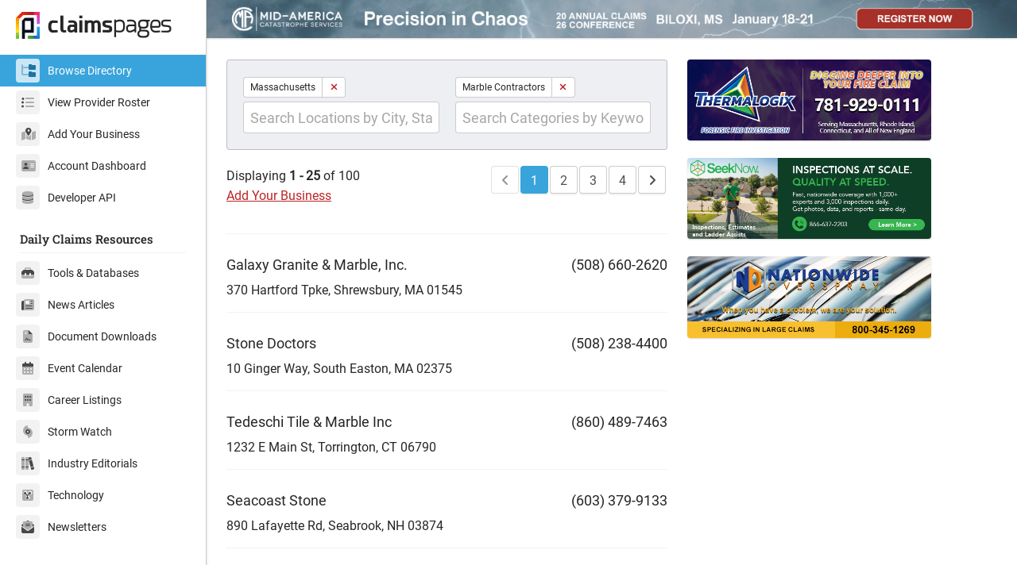

--- FILE ---
content_type: text/html
request_url: https://www.claimspages.com/providers/massachusetts/marble-contractors/
body_size: 7348
content:
<!DOCTYPE html>

<html lang="en" class="auto-scaling-disabled">

	<head>

		

		<title>Massachusetts Marble Contractors</title>

		<meta charset="utf-8" />
		<meta http-equiv="X-UA-Compatible" content="IE=edge,chrome=1" />
		<meta content="width=device-width, initial-scale=1.0, maximum-scale=1.0, user-scalable=0" name="viewport" />
		<meta name="viewport" content="width=device-width" />
		<meta name="referrer" content="origin-when-cross-origin">
		<meta name="msapplication-TileColor" content="#da532c">
		<meta name="msapplication-config" content="/assets/img/logo/browserconfig.xml">
		<meta name="theme-color" content="#ffffff">
		<meta name="description" content="" />
		

		<link href="/assets/css/v2.2.css" rel="stylesheet" type="text/css" />

		<link rel="apple-touch-icon" sizes="180x180" href="/assets/img/logo/apple-touch-icon.png">
		<link rel="icon" type="image/png" sizes="32x32" href="/assets/img/logo/favicon-32x32.png">
		<link rel="icon" type="image/png" sizes="16x16" href="/assets/img/logo/favicon-16x16.png">
		<link rel="manifest" href="/assets/img/logo/site.webmanifest">
		<link rel="mask-icon" href="/assets/img/logo/safari-pinned-tab.svg" color="#5bbad5">
		<link rel="shortcut icon" href="/assets/img/logo/favicon.ico">

		<script defer src="https://kit.fontawesome.com/718c45ecf8.js" crossorigin="anonymous"></script>

	</head>

	<body class="with-custom-webkit-scrollbars with-custom-css-scrollbars" data-dm-shortcut-enabled="true" data-sidebar-shortcut-enabled="true" data-set-preferred-mode-onload="true">

	    <div id="page-wrapper" class="page-wrapper with-sidebar" data-sidebar-type="overlayed-sm-and-down">

	    <div class="sticky-alerts"></div>

			<div class="sidebar-overlay" onclick="halfmoon.toggleSidebar()"></div>

<div class="sidebar shadow relative">
	
	<div class="sidebar-menu my-15">

		<a href="/" class="navbar-brand px-20 pb-20">
			<img src="/assets/img/logo/icon_color_whitebg_rgb.png" alt="Claims Pages" id="navbar-logo" class="float-left" width="30" height="34">
			<div class="px-10 pt-0">
				<span class="navbar-brand-bold">claims</span><span class="navbar-brand-light">pages</span>
			</div>
		</a>
		
		<a href="/providers/" class="sidebar-link px-20 py-5 sidebar-link-infinity sidebar-link-blue-active font-size-14"><span class="sidebar-icon"><i class="fad fa-folder-tree" aria-hidden="true"></i></span>Browse Directory</a>
		<a href="/roster/" class="sidebar-link px-20 py-5 sidebar-link-infinity sidebar-link-indigo font-size-14"><span class="sidebar-icon"><i class="fad fa-list-ul" aria-hidden="true"></i></span>View Provider Roster</a>
		<a href="/get-listed/" class="sidebar-link px-20 py-5 sidebar-link-infinity sidebar-link-teal font-size-14"><span class="sidebar-icon"><i class="fad fa-map-marked-alt" aria-hidden="true"></i></span>Add Your Business</a>
		<a href="/account/" class="sidebar-link px-20 py-5 sidebar-link-infinity sidebar-link-green font-size-14"><span class="sidebar-icon"><i class="fad fa-address-card" aria-hidden="true"></i></span>Account Dashboard</a>
		<a href="/api/" class="sidebar-link px-20 py-5 sidebar-link-infinity sidebar-link-yellow font-size-14 mb-20"><span class="sidebar-icon"><i class="fad fa-database" aria-hidden="true"></i></span>Developer API</a>

		<h5 class="sidebar-title">Daily Claims Resources</h5>
		<div class="sidebar-divider"></div>

		<a href="/tools/" class="sidebar-link px-20 py-5 sidebar-link-infinity sidebar-link-orange font-size-14"><span class="sidebar-icon"><i class="fad fa-toolbox" aria-hidden="true"></i></span>Tools & Databases</a>
		<a href="/news/" class="sidebar-link px-20 py-5 sidebar-link-infinity sidebar-link-red font-size-14"><span class="sidebar-icon"><i class="fad fa-newspaper" aria-hidden="true"></i></span>News Articles</a>
		<a href="/documents/" class="sidebar-link px-20 py-5 sidebar-link-infinity sidebar-link-pink font-size-14"><span class="sidebar-icon"><i class="fad fa-file-contract" aria-hidden="true"></i></span>Document Downloads</a>
		<a href="/events/" class="sidebar-link px-20 py-5 sidebar-link-infinity sidebar-link-purple font-size-14"><span class="sidebar-icon"><i class="fad fa-calendar-alt" aria-hidden="true"></i></span>Event Calendar</a>
		<a href="/careers/" class="sidebar-link px-20 py-5 sidebar-link-infinity sidebar-link-indigo font-size-14"><span class="sidebar-icon"><i class="fad fa-building" aria-hidden="true"></i></span>Career Listings</a>
		<a href="/stormwatch/" class="sidebar-link px-20 py-5 sidebar-link-infinity sidebar-link-blue font-size-14"><span class="sidebar-icon"><i class="fad fa-hurricane" aria-hidden="true"></i></span>Storm Watch</a>
		<a href="/editorials/" class="sidebar-link px-20 py-5 sidebar-link-infinity sidebar-link-teal font-size-14"><span class="sidebar-icon"><i class="fad fa-books" aria-hidden="true"></i></span>Industry Editorials</a>
		<a href="/technology/" class="sidebar-link px-20 py-5 sidebar-link-infinity sidebar-link-green font-size-14"><span class="sidebar-icon"><i class="fad fa-flux-capacitor" aria-hidden="true"></i></span>Technology</a>
		<a href="/newsletters/" class="sidebar-link px-20 py-5 sidebar-link-infinity sidebar-link-yellow font-size-14"><span class="sidebar-icon"><i class="fad fa-envelope-open-text" aria-hidden="true"></i></span>Newsletters</a>

	</div>

</div>


			<div class="content-wrapper">

				<div class="container-fluid">

					<div class="d-md-none px-15 py-10 p-md-0 shadow" style="display: flex; align-items: center; justify-content: space-between;">

	<a href="/" class="pb-0 mb-0" style="display: flex; align-items: center;">
		<img src="/assets/img/logo/icon_color_whitebg_rgb.png" alt="Claims Pages" class="pb-0 mb-0" style="width: 2.7rem !important; display: block; vertical-align: middle;">
	</a>

	<div class="pb-0 mb-0" style="font-size: 2.5rem; line-height: 2.5rem;">
		<span class="navbar-brand-bold">claims</span><span class="navbar-brand-light">pages</span>
	</div>

	<a class="btn btn-action" onclick="halfmoon.toggleSidebar()">
		<i class="far fa-bars" aria-hidden="true"></i>
	</a>

</div>

	<div class="text-center" style="margin-bottom: -5px !important;">
		<a href="https://midamconference.com/" target="_blank" rel="nofollow noreferrer" title="Mid-America Catastrophe Services" style="display: inline-block;">
			<picture>
				<source media="(min-width:993px)" srcset="https://cpcdn.imgix.net/img/assets/source/67183f9d7056cd8882f87a081f53ded442a1f1c23119fc2dfd0e3bf19c9bfeca.jpg?fm=webp&auto=format" />
				<img src="https://cpcdn.imgix.net/img/assets/source/9390835576d4fa15219b66af4a7c913674d416e89cff2a5ebb19cf80fa9d0bfa.jpg?fm=webp&auto=format" class="img-fluid shadow-sm" alt="Mid-America Catastrophe Services" style="display: block; vertical-align: top;" />
			</picture>
		</a>
	</div>


					<div class="row row-eq-spacing">

						<div class="col-12 col-xl-7">

							<div class="row">

								<div class="col-12">

									<div class="card p-20 m-0 mb-20 bg-light bg-very-dark-dm">
	<div class="form-row row-eq-spacing-sm mb-0">
		<div class="col-sm">
			
				<span class="badge-group mb-5" role="group">
					<span class="badge">Massachusetts</span>
					<a href="/providers/marble-contractors/" class="badge"><i class="fa fa-close text-danger"></i></a>
				</span>
			
			<div class="dropdown w-full">
				<input id="ProvidersLocation" class="form-control form-control-lg" type="text" data-toggle="dropdown" oninput="getLocations(this.value)" placeholder="Search Locations by City, State, or Zip" aria-haspopup="true" aria-expanded="false">
				<div id="LocationSuggestions" class="dropdown-menu w-full" aria-labelledby="ProvidersLocation"></div>
			</div>
		</div>
		<div class="col-sm">
			
				<span class="badge-group mb-5" role="group">
					<span class="badge">Marble Contractors</span>
					<a href="/providers/massachusetts/" class="badge bg-white"><i class="fa fa-close text-danger"></i></a>
				</span>
			
			<div class="dropdown w-full">
				<input id="ProvidersCategory" class="form-control form-control-lg" type="text" data-toggle="dropdown" oninput="getCategories(this.value)" placeholder="Search Categories by Keyword" aria-haspopup="true" aria-expanded="false">
				<div id="CategorySuggestions" class="dropdown-menu w-full" aria-labelledby="ProvidersCategory"></div>
			</div>
		</div>
	</div>
</div>


									<div class="row">
										<div class="col-xl-6">
											<div>Displaying <b>1 - 25</b> of 100</div>
											<div class="pb-20"><a href="/get-listed/" class="hyperlink-underline text-danger">Add Your Business</a></div>
										</div>
										<div class="col-xl-6 text-xl-right">
											<nav aria-label="Page navigation example"><ul class="pagination mb-0 mt-0"><li class="page-item  disabled "><a href="/providers/massachusetts/marble-contractors/" class="page-link"><i class="fa fa-angle-left" aria-hidden="true"></i><span class="sr-only">Previous</span></a></li><li class="page-item active"><span class="page-link">1</span></li><li class="page-item"><a href="/providers/massachusetts/marble-contractors/2/" class="page-link">2</a></li><li class="page-item"><a href="/providers/massachusetts/marble-contractors/3/" class="page-link">3</a></li><li class="page-item"><a href="/providers/massachusetts/marble-contractors/4/" class="page-link">4</a></li><li class="page-item "><a href="/providers/massachusetts/marble-contractors/2/" class="page-link"><i class="fa fa-angle-right" aria-hidden="true"></i><span class="sr-only">Next</span></a></li></ul></nav>
										</div>
									</div>

									<hr class="mt-15 mb-15">

								</div>

							</div>
<div class="row card-text"><div class="col-xl-9"><a href="/providers/galaxy-granite-and-marble-inc-5086602620/"><h6 class="mb-5 font-size-18">Galaxy Granite & Marble, Inc.</h6></a><div>370 Hartford Tpke, Shrewsbury, MA 01545</div></div><div class="col-xl-3 text-xl-right"><h6 class="font-size-18">(508) 660-2620</h6></div></div><hr class="mt-15 mb-15"><div class="row card-text"><div class="col-xl-9"><a href="/providers/stone-doctors-5082384400/"><h6 class="mb-5 font-size-18">Stone Doctors</h6></a><div>10 Ginger Way, South Easton, MA 02375</div></div><div class="col-xl-3 text-xl-right"><h6 class="font-size-18">(508) 238-4400</h6></div></div><hr class="mt-15 mb-15"><div class="row card-text"><div class="col-xl-9"><a href="/providers/tedeschi-tile-and-marble-inc-8604897463/"><h6 class="mb-5 font-size-18">Tedeschi Tile & Marble Inc</h6></a><div>1232 E Main St, Torrington, CT 06790</div></div><div class="col-xl-3 text-xl-right"><h6 class="font-size-18">(860) 489-7463</h6></div></div><hr class="mt-15 mb-15"><div class="row card-text"><div class="col-xl-9"><a href="/providers/seacoast-stone-6033799133/"><h6 class="mb-5 font-size-18">Seacoast Stone</h6></a><div>890 Lafayette Rd, Seabrook, NH 03874</div></div><div class="col-xl-3 text-xl-right"><h6 class="font-size-18">(603) 379-9133</h6></div></div><hr class="mt-15 mb-15"><div class="row card-text"><div class="col-xl-9"><a href="/providers/carpet-one-arrow-floor-9782476060/"><h6 class="mb-5 font-size-18">Carpet One Arrow Floor</h6></a><div>207 N Main St, Andover, MA 01810</div></div><div class="col-xl-3 text-xl-right"><h6 class="font-size-18">(978) 247-6060</h6></div></div><hr class="mt-15 mb-15"><div class="row card-text"><div class="col-xl-9"><a href="/providers/imperial-granite-countertops-inc-5084615510/"><h6 class="mb-5 font-size-18">Imperial Granite Countertops, Inc.</h6></a><div>93 Schofield Ave, Dudley, MA 01571</div></div><div class="col-xl-3 text-xl-right"><h6 class="font-size-18">(508) 461-5510</h6></div></div><hr class="mt-15 mb-15"><div class="row card-text"><div class="col-xl-9"><a href="/providers/boston-bluestone-corporation-7812977707/"><h6 class="mb-5 font-size-18">Boston Bluestone Corporation</h6></a><div>199 Turnpike St, Stoughton, MA 02072</div></div><div class="col-xl-3 text-xl-right"><h6 class="font-size-18">(781) 297-7707</h6></div></div><hr class="mt-15 mb-15"><div class="row card-text"><div class="col-xl-9"><a href="/providers/pm-tile-and-grout-care-5082793441/"><h6 class="mb-5 font-size-18">PM Tile & Grout Care</h6></a><div>110 Dundee Dr, Bridgewater, MA 02324</div></div><div class="col-xl-3 text-xl-right"><h6 class="font-size-18">(508) 279-3441</h6></div></div><hr class="mt-15 mb-15"><div class="row card-text"><div class="col-xl-9"><a href="/providers/new-england-home-pros-6032891090/"><h6 class="mb-5 font-size-18">New England Home Pros</h6></a><div>75 Gilcreast Rd Unit 210, Londonderry, NH 03053</div></div><div class="col-xl-3 text-xl-right"><h6 class="font-size-18">(603) 289-1090</h6></div></div><hr class="mt-15 mb-15"><div class="row card-text"><div class="col-xl-9"><a href="/providers/ne-marble-restoration-9786372184/"><h6 class="mb-5 font-size-18">Ne Marble Restoration</h6></a><div>2352 Main St Ste 2I, Concord, MA 01742</div></div><div class="col-xl-3 text-xl-right"><h6 class="font-size-18">(978) 637-2184</h6></div></div><hr class="mt-15 mb-15"><div class="row card-text"><div class="col-xl-9"><a href="/providers/goldstone-marble-5083929355/"><h6 class="mb-5 font-size-18">Goldstone Marble</h6></a><div>171 Clay Pond Rd Ste G, Bourne, MA 02532</div></div><div class="col-xl-3 text-xl-right"><h6 class="font-size-18">(508) 392-9355</h6></div></div><hr class="mt-15 mb-15"><div class="row card-text"><div class="col-xl-9"><a href="/providers/pacific-marble-and-granite-8603461676/"><h6 class="mb-5 font-size-18">Pacific Marble & Granite</h6></a><div>48 Rappallo Ave, Middletown, CT 06457</div></div><div class="col-xl-3 text-xl-right"><h6 class="font-size-18">(860) 346-1676</h6></div></div><hr class="mt-15 mb-15"><div class="row card-text"><div class="col-xl-9"><a href="/providers/select-marble-of-everett-6179449290/"><h6 class="mb-5 font-size-18">Select Marble Of Everett</h6></a><div>73 Santilli Hwy, Everett, MA 02149</div></div><div class="col-xl-3 text-xl-right"><h6 class="font-size-18">(617) 944-9290</h6></div></div><hr class="mt-15 mb-15"><div class="row card-text"><div class="col-xl-9"><a href="/providers/marble-and-granite-pro-9785482021/"><h6 class="mb-5 font-size-18">Marble & Granite PRO</h6></a><div>165 S Main St, Middleton, MA 01949</div></div><div class="col-xl-3 text-xl-right"><h6 class="font-size-18">(978) 548-2021</h6></div></div><hr class="mt-15 mb-15"><div class="row card-text"><div class="col-xl-9"><a href="/providers/italia-marble-and-granite-8608291600/"><h6 class="mb-5 font-size-18">Italia Marble & Granite</h6></a><div>41 Deming Rd, Berlin, CT 06037</div></div><div class="col-xl-3 text-xl-right"><h6 class="font-size-18">(860) 829-1600</h6></div></div><hr class="mt-15 mb-15"><div class="row card-text"><div class="col-xl-9"><a href="/providers/chris-custom-counter-tops-6174427200/"><h6 class="mb-5 font-size-18">Chris' Custom Counter Tops</h6></a><div>30 Eustis St, Roxbury, MA 02119</div></div><div class="col-xl-3 text-xl-right"><h6 class="font-size-18">(617) 442-7200</h6></div></div><hr class="mt-15 mb-15"><div class="row card-text"><div class="col-xl-9"><a href="/providers/united-distributors-5089410123/"><h6 class="mb-5 font-size-18">United Distributors</h6></a><div>500 Bodwell Street Ext, Avon, MA 02322</div></div><div class="col-xl-3 text-xl-right"><h6 class="font-size-18">(508) 941-0123</h6></div></div><hr class="mt-15 mb-15"><div class="row card-text"><div class="col-xl-9"><a href="/providers/morse-and--7746430349/"><h6 class="mb-5 font-size-18">morse-and-</h6></a><div>2 Kelley Blvd, North Attleboro, MA 02760</div></div><div class="col-xl-3 text-xl-right"><h6 class="font-size-18">(774) 643-0349</h6></div></div><hr class="mt-15 mb-15"><div class="row card-text"><div class="col-xl-9"><a href="/providers/dracula-marble-and-granite-llc-8602921467/"><h6 class="mb-5 font-size-18">Dracula Marble & Granite LLC</h6></a><div>59 King Spring Rd # C, Windsor Locks, CT 06096</div></div><div class="col-xl-3 text-xl-right"><h6 class="font-size-18">(860) 292-1467</h6></div></div><hr class="mt-15 mb-15"><div class="row card-text"><div class="col-xl-9"><a href="/providers/continental-marble-and-granite-8607932767/"><h6 class="mb-5 font-size-18">Continental Marble & Granite</h6></a><div>20 Hultenius St # K, Plainville, CT 06062</div></div><div class="col-xl-3 text-xl-right"><h6 class="font-size-18">(860) 793-2767</h6></div></div><hr class="mt-15 mb-15"><div class="row card-text"><div class="col-xl-9"><a href="/providers/morse-and--7749879221/"><h6 class="mb-5 font-size-18">morse-and-</h6></a><div>2 Kelley Blvd, North Attleboro, MA 02760</div></div><div class="col-xl-3 text-xl-right"><h6 class="font-size-18">(774) 987-9221</h6></div></div><hr class="mt-15 mb-15"><div class="row card-text"><div class="col-xl-9"><a href="/providers/cosentini-franco-4137391807/"><h6 class="mb-5 font-size-18">Cosentini Franco</h6></a><div>122 Ohio Ave, W Springfield, MA 01089</div></div><div class="col-xl-3 text-xl-right"><h6 class="font-size-18">(413) 739-1807</h6></div></div><hr class="mt-15 mb-15"><div class="row card-text"><div class="col-xl-9"><a href="/providers/vieira-marble-and-tile-4014811196/"><h6 class="mb-5 font-size-18">Vieira Marble & Tile</h6></a><div>106 Valley St, East Providence, RI 02914</div></div><div class="col-xl-3 text-xl-right"><h6 class="font-size-18">(401) 481-1196</h6></div></div><hr class="mt-15 mb-15"><div class="row card-text"><div class="col-xl-9"><a href="/providers/bannon-and-ferrari-granite-4135435231/"><h6 class="mb-5 font-size-18">Bannon & Ferrari Granite</h6></a><div>874 Berkshire Ave, Indian Orchard, MA 01151</div></div><div class="col-xl-3 text-xl-right"><h6 class="font-size-18">(413) 543-5231</h6></div></div><hr class="mt-15 mb-15"><div class="row card-text"><div class="col-xl-9"><a href="/providers/waterbury-tile-and-marble-co-2037588476/"><h6 class="mb-5 font-size-18">Waterbury Tile & Marble Co</h6></a><div>195 Joy Rd, Middlebury, CT 06762</div></div><div class="col-xl-3 text-xl-right"><h6 class="font-size-18">(203) 758-8476</h6></div></div><hr class="mt-15 mb-15">
								<div class="row mt-20 mt-lg-10">

									<div class="col-12">

										<div class="row mb-10">
											<div class="col-xl-6">
												<div>Displaying <b>1 - 25</b> of 100</div>
												<a href="/get-listed/" class="hyperlink-underline text-danger">Add Your Business</a>
											</div>
											<div class="col-xl-6 text-xl-right">
												<nav aria-label="Page navigation example"><ul class="pagination mb-0 mt-0"><li class="page-item  disabled "><a href="/providers/massachusetts/marble-contractors/" class="page-link"><i class="fa fa-angle-left" aria-hidden="true"></i><span class="sr-only">Previous</span></a></li><li class="page-item active"><span class="page-link">1</span></li><li class="page-item"><a href="/providers/massachusetts/marble-contractors/2/" class="page-link">2</a></li><li class="page-item"><a href="/providers/massachusetts/marble-contractors/3/" class="page-link">3</a></li><li class="page-item"><a href="/providers/massachusetts/marble-contractors/4/" class="page-link">4</a></li><li class="page-item "><a href="/providers/massachusetts/marble-contractors/2/" class="page-link"><i class="fa fa-angle-right" aria-hidden="true"></i><span class="sr-only">Next</span></a></li></ul></nav>
											</div>
										</div>

									</div>

								</div>

						</div>

						<div class="col-12 col-xl-4">

							<a href="https://www.thermalogix.com/?utm_source=claimspages&utm_medium=banner&utm_campaign=banner-2025" target="_blank" rel="nofollow noopener" title="Thermalogix"><img src="https://cpcdn.imgix.net/img/assets/source/4323fc90897df3ef9c20869daa1b9c77d0f3bd9caef42b0892ab3018d627fdfd.jpg?fm=webp&auto=format" class="mb-15 img-fluid shadow-sm rounded w-xl-400" alt="Thermalogix" /></a><a href="https://seeknow.com/role/adjuster/?utm_campaign=25162674-Advertising%20%7C%20ClaimsPages%20Directory&utm_source=ClaimsPages&utm_medium=BannerAd&utm_term=Director_DoubleBanner" target="_blank" rel="nofollow noopener" title="SeekNow"><img src="https://cpcdn.imgix.net/img/assets/source/ac0951bc7ecd9d30f4445478c216ad170d6e688fb88f752234a21c6797070c9b.jpg?fm=webp&auto=format" class="mb-15 img-fluid shadow-sm rounded w-xl-400" alt="SeekNow" /></a><a href="https://www.nationwideoverspray.com/?utm_source=claimspages&utm_medium=double-banner&utm_campaign=double-banner-2025" target="_blank" rel="nofollow noopener" title="Nationwide Overspray"><img src="https://cpcdn.imgix.net/img/assets/source/f1e374512a2a833b1d8ef125396190464a12720e3d7131612eec89b0e5c39a04.jpg?fm=webp&auto=format" class="mb-15 img-fluid shadow-sm rounded w-xl-400" alt="Nationwide Overspray" /></a>

						</div>

					</div>

					<div class="custom-footer">

	<div class="container-fluid">

		<div class="row row-eq-spacing-lg">

			<div class="col-lg-6">

				<div class="content">

					<a href="/" class="navbar-brand mb-20">
						<img src="/assets/img/logo/icon_color_whitebg_rgb.png" alt="Claims Pages" id="footer-logo">
						<span class="d-flex" style="padding-left: 5px;margin-top: -0.25rem;"><span class="navbar-brand-bold">claims</span><span class="navbar-brand-light">pages</span></span>
					</a>

					<div><a href="/documents/" class="btn float-left mr-5 mb-5">Document Downloads</a></div>
					<div><a href="/news/" class="btn float-left mr-5 mb-5">News Articles</a></div>
					<div><a href="/tools/" class="btn float-left mr-5 mb-5">Tools & Databases</a></div>
					<div><a href="/careers/" class="btn float-left mr-5 mb-5">Career Listings</a></div>
					<div><a href="/events/" class="btn float-left mr-5 mb-5">Event Calendar</a></div>
					<div><a href="/stormwatch/" class="btn float-left mr-5 mb-5">Storm Watch</a></div>
					<div><a href="/technology/" class="btn float-left mr-5 mb-5">Technology</a></div>
					<!--<div><a href="/resources/" class="btn float-left mr-5 mb-5">External Resources</a></div>-->
					<div><a href="/editorials/" class="btn float-left mr-5 mb-5">Industry Editorials</a></div>
					<div><a href="/newsletters/" class="btn float-left mr-5 mb-5">Newsletters</a></div>
					<div><a href="/press-releases/" class="btn float-left mr-5 mb-5">Press Releases</a></div>
					<div class="clearfix"></div>

					<hr class="my-20">

					<div><a href="/about-us/" class="btn float-left mr-5 mb-5">About Us</a></div>
					<div><a href="/about-us/ClaimsPagesMediaKit2025.pdf" target="_blank" class="btn float-left mr-5 mb-5">Media Kit</a></div>
					<div><a href="/providers/testimonials/" class="btn float-left mr-5 mb-5">Testimonials</a></div>
					<div><a href="/account/" class="btn float-left mr-5 mb-5">Account</a></div>
					<div class="clearfix"></div>

				</div>

			</div>

			<div class="col-12 col-xl-6 text-xl-right">

				<div class="content">

					<div class="content-title font-size-16 mb-20">We <i class="fa fa-heart text-danger ml-5 mr-5" aria-hidden="true"></i> Insurance Claims Pros</div>

					<div class="btn-group mb-20" role="group" aria-label="Contact Claims Pages">
						<a href="https://www.linkedin.com/company/claimspages/" class="btn" target="_blank" rel="nofollow" title="LinkedIn"><i class="fab fa-linkedin" aria-hidden="true"></i></a>
						<a href="https://mastodon.social/@claims" class="btn" target="_blank" rel="nofollow" title="Mastodon"><i class="fab fa-mastodon" aria-hidden="true"></i></a>
						<a href="https://bsky.app/profile/claimspages.com" class="btn" target="_blank" rel="nofollow" title="Bluesky"><i class="fab fa-bluesky" aria-hidden="true"></i></a>
						<a href="/contact-us/" class="btn" title="Contact"><i class="far fa-envelope" aria-hidden="true"></i></a>
					</div>

					<div class="text-muted mb-10">&copy; Copyright 2026, Claims Pages</div>

					<div class="text-muted"><a href="https://global.theinstitutes.org/privacy-policy" class="badge text-muted">Privacy Policy</a> <a href="tel:8002901347" class="badge text-muted">800-290-1347</a></div>

				</div>

			</div>

		</div>

	</div>

</div>


				</div>

			</div>

		</div>

		<script type="text/javascript" src="/assets/js/v1.js"></script>

	</body>

</html>


--- FILE ---
content_type: application/javascript
request_url: https://www.claimspages.com/assets/js/v1.js
body_size: 3936
content:
Element.prototype.matches||(Element.prototype.matches=Element.prototype.msMatchesSelector||Element.prototype.webkitMatchesSelector),Element.prototype.closest||(Element.prototype.closest=function(e){var t=this;do{if(t.matches(e))return t;t=t.parentElement||t.parentNode}while(null!==t&&1===t.nodeType);return null}),"document"in self&&("classList"in document.createElement("_")&&(!document.createElementNS||"classList"in document.createElementNS("http://www.w3.org/2000/svg","g"))||function(e){"use strict";if("Element"in e){var t="classList",o="prototype",a=e.Element[o],n=Object,s=String[o].trim||function(){return this.replace(/^\s+|\s+$/g,"")},i=Array[o].indexOf||function(e){for(var t=0,o=this.length;o>t;t++)if(t in this&&this[t]===e)return t;return-1},r=function(e,t){this.name=e,this.code=DOMException[e],this.message=t},d=function(e,t){if(""===t)throw new r("SYNTAX_ERR","The token must not be empty.");if(/\s/.test(t))throw new r("INVALID_CHARACTER_ERR","The token must not contain space characters.");return i.call(e,t)},l=function(e){for(var t=s.call(e.getAttribute("class")||""),o=t?t.split(/\s+/):[],a=0,n=o.length;n>a;a++)this.push(o[a]);this._updateClassName=function(){e.setAttribute("class",this.toString())}},c=l[o]=[],m=function(){return new l(this)};if(r[o]=Error[o],c.item=function(e){return this[e]||null},c.contains=function(e){return~d(this,e+"")},c.add=function(){var e,t=arguments,o=0,a=t.length,n=!1;do{~d(this,e=t[o]+"")||(this.push(e),n=!0)}while(++o<a);n&&this._updateClassName()},c.remove=function(){var e,t,o=arguments,a=0,n=o.length,s=!1;do{for(t=d(this,e=o[a]+"");~t;)this.splice(t,1),s=!0,t=d(this,e)}while(++a<n);s&&this._updateClassName()},c.toggle=function(e,t){var o=this.contains(e),a=o?!0!==t&&"remove":!1!==t&&"add";return a&&this[a](e),!0===t||!1===t?t:!o},c.replace=function(e,t){var o=d(e+"");~o&&(this.splice(o,1,t),this._updateClassName())},c.toString=function(){return this.join(" ")},n.defineProperty){var h={get:m,enumerable:!0,configurable:!0};try{n.defineProperty(a,t,h)}catch(e){void 0!==e.number&&-2146823252!==e.number||(h.enumerable=!1,n.defineProperty(a,t,h))}}else n[o].__defineGetter__&&a.__defineGetter__(t,m)}}(self),function(){"use strict";var e=document.createElement("_");if(e.classList.add("c1","c2"),!e.classList.contains("c2")){var t=function(e){var t=DOMTokenList.prototype[e];DOMTokenList.prototype[e]=function(e){var o,a=arguments.length;for(o=0;a>o;o++)e=arguments[o],t.call(this,e)}};t("add"),t("remove")}if(e.classList.toggle("c3",!1),e.classList.contains("c3")){var o=DOMTokenList.prototype.toggle;DOMTokenList.prototype.toggle=function(e,t){return 1 in arguments&&!this.contains(e)==!t?t:o.call(this,e)}}"replace"in document.createElement("_").classList||(DOMTokenList.prototype.replace=function(e,t){var o=this.toString().split(" "),a=o.indexOf(e+"");~a&&(o=o.slice(a),this.remove.apply(this,o),this.add(t),this.add.apply(this,o.slice(1)))}),e=null}());var halfmoon={pageWrapper:document.getElementsByClassName("page-wrapper")[0],stickyAlerts:document.getElementsByClassName("sticky-alerts")[0],darkModeOn:!1,createCookie:function(e,t,o){var a;if(o){var n=new Date;n.setTime(n.getTime()+24*o*60*60*1e3),a="; expires="+n.toGMTString()}else a="";document.cookie=e+"="+t+a+"; path=/"},readCookie:function(e){for(var t=e+"=",o=document.cookie.split(";"),a=0;a<o.length;a++){for(var n=o[a];" "===n.charAt(0);)n=n.substring(1,n.length);if(0===n.indexOf(t))return n.substring(t.length,n.length)}return null},eraseCookie:function(e){this.createCookie(e,"",-1)},toggleDarkMode:function(){document.body.classList.contains("dark-mode")?(document.getElementById("navbar-logo").src="/assets/img/logo/icon_color_whitebg_rgb.png",document.getElementById("footer-logo").src="/assets/img/logo/icon_color_whitebg_rgb.png",document.body.classList.remove("dark-mode"),this.darkModeOn=!1,this.createCookie("halfmoon_preferredMode","light-mode",365)):(document.getElementById("navbar-logo").src="/assets/img/logo/icon_color_darkbg_rgb.png",document.getElementById("footer-logo").src="/assets/img/logo/icon_color_darkbg_rgb.png",document.body.classList.add("dark-mode"),this.darkModeOn=!0,this.createCookie("halfmoon_preferredMode","dark-mode",365))},getPreferredMode:function(){return this.readCookie("halfmoon_preferredMode")?this.readCookie("halfmoon_preferredMode"):"not-set"},toggleSidebar:function(){this.pageWrapper&&(this.pageWrapper.getAttribute("data-sidebar-hidden")?this.pageWrapper.removeAttribute("data-sidebar-hidden"):this.pageWrapper.setAttribute("data-sidebar-hidden","hidden"))},deactivateAllDropdownToggles:function(){for(var e=document.querySelectorAll("[data-toggle='dropdown'].active"),t=0;t<e.length;t++)e[t].classList.remove("active"),e[t].closest(".dropdown").classList.remove("show")},toggleModal:function(e){var t=document.getElementById(e);t&&t.classList.toggle("show")},makeId:function(e){for(var t="",o=0;o<e;o++)t+="ABCDEFGHIJKLMNOPQRSTUVWXYZabcdefghijklmnopqrstuvwxyz0123456789".charAt(Math.floor(62*Math.random()));return t},toastAlert:function(e,t){var o=document.getElementById(e);if(void 0===t&&(t=5e3),!o.classList.contains("show")){o.classList.contains("alert-block")||o.classList.add("alert-block"),setTimeout((function(){o.classList.add("show")}),250);var a=t+250;setTimeout((function(){o.classList.add("fade")}),a),setTimeout((function(){o.classList.remove("alert-block"),o.classList.remove("show"),o.classList.remove("fade")}),a+500)}},initStickyAlert:function(e){var t="content"in e?e.content:"",o="title"in e?e.title:"",a="alertType"in e?e.alertType:"",n="fillType"in e?e.fillType:"",s=!("hasDismissButton"in e)||e.hasDismissButton,i="timeShown"in e?e.timeShown:5e3,r=document.createElement("div");r.setAttribute("id",this.makeId(6)),o&&(t="<h4 class='alert-heading'>"+o+"</h4>"+t),r.classList.add("alert"),a&&r.classList.add(a),n&&r.classList.add(n),s&&(t="<button class='close' data-dismiss='alert' type='button' aria-label='Close'><span aria-hidden='true'>&times;</span></button>"+t),r.innerHTML=t,this.stickyAlerts.insertBefore(r,this.stickyAlerts.childNodes[0]),this.toastAlert(r.getAttribute("id"),i)},clickHandler:function(e){},keydownHandler:function(e){}};function halfmoonOnDOMContentLoaded(){halfmoon.pageWrapper||(halfmoon.pageWrapper=document.getElementsByClassName("page-wrapper")[0]),halfmoon.stickyAlerts||(halfmoon.stickyAlerts=document.getElementsByClassName("sticky-alerts")[0]),halfmoon.readCookie("halfmoon_preferredMode")?"dark-mode"==halfmoon.readCookie("halfmoon_preferredMode")?halfmoon.darkModeOn=!0:halfmoon.darkModeOn=!1:window.matchMedia&&window.matchMedia("(prefers-color-scheme: dark)").matches||document.body.classList.contains("dark-mode")?halfmoon.darkModeOn=!0:halfmoon.darkModeOn=!1,(document.body.getAttribute("data-set-preferred-mode-onload")||document.body.getAttribute("data-set-preferred-theme-onload"))&&(halfmoon.darkModeOn?document.body.classList.contains("dark-mode")||document.body.classList.add("dark-mode"):document.body.classList.contains("dark-mode")&&document.body.classList.remove("dark-mode")),document.documentElement.clientWidth<=768?halfmoon.pageWrapper&&(halfmoon.pageWrapper.getAttribute("data-show-sidebar-onload-sm-and-down")||halfmoon.pageWrapper.setAttribute("data-sidebar-hidden","hidden")):halfmoon.pageWrapper&&"overlayed-all"===halfmoon.pageWrapper.getAttribute("data-sidebar-type")&&halfmoon.pageWrapper.setAttribute("data-sidebar-hidden","hidden"),document.addEventListener("click",(function(e){var t=e,o=e.target;if(o.matches("[data-toggle='dropdown']")||o.matches("[data-toggle='dropdown'] *")?(o.matches("[data-toggle='dropdown'] *")&&(o=o.closest("[data-toggle='dropdown']")),o.classList.contains("active")?(o.classList.remove("active"),o.closest(".dropdown").classList.remove("show")):(halfmoon.deactivateAllDropdownToggles(),o.classList.add("active"),o.closest(".dropdown").classList.add("show"))):o.matches(".dropdown-menu *")||halfmoon.deactivateAllDropdownToggles(),(o.matches(".alert [data-dismiss='alert']")||o.matches(".alert [data-dismiss='alert'] *"))&&(o.matches(".alert [data-dismiss='alert'] *")&&(o=o.closest(".alert [data-dismiss='alert']")),o.parentNode.classList.add("dispose")),o.matches("[data-toggle='modal']")||o.matches("[data-toggle='modal'] *")){o.matches("[data-toggle='modal'] *")&&(o=o.closest("[data-toggle='modal']"));var a=document.getElementById(o.getAttribute("data-target"));a&&a.classList.contains("modal")&&halfmoon.toggleModal(o.getAttribute("data-target"))}if((o.matches(".modal [data-dismiss='modal']")||o.matches(".modal [data-dismiss='modal'] *"))&&(o.matches(".modal [data-dismiss='modal'] *")&&(o=o.closest(".modal [data-dismiss='modal']")),o.closest(".modal").classList.remove("show")),o.matches(".modal-dialog")){var n=o.closest(".modal");n.getAttribute("data-overlay-dismissal-disabled")||(n.classList.contains("show")?n.classList.remove("show"):window.location.hash="#")}halfmoon.clickHandler(t)}),!1),document.addEventListener("keydown",(function(e){var t=e;if(!(document.querySelector("input:focus")||document.querySelector("textarea:focus")||document.querySelector("select:focus")||(e=e||window.event).ctrlKey||e.metaKey)){if(document.body.getAttribute("data-sidebar-shortcut-enabled")&&e.shiftKey&&83==e.which){var o=!1;if(window.location.hash){var a=window.location.hash.substring(1);(n=document.getElementById(a))&&n.classList.contains("modal")&&(o=!0)}document.querySelector(".modal.show")&&(o=!0),o||(halfmoon.toggleSidebar(),e.preventDefault())}document.body.getAttribute("data-dm-shortcut-enabled")&&e.shiftKey&&68==e.which&&(halfmoon.toggleDarkMode(),e.preventDefault())}if(27===e.which)if(document.querySelector("[data-toggle='dropdown'].active"))(n=document.querySelector("[data-toggle='dropdown'].active")).classList.remove("active"),n.closest(".dropdown").classList.remove("show"),e.preventDefault();else{var n;window.location.hash&&(a=window.location.hash.substring(1),(n=document.getElementById(a))&&n.classList.contains("modal")&&(n.getAttribute("data-esc-dismissal-disabled")||(window.location.hash="#",e.preventDefault()))),document.querySelector(".modal.show")&&((n=document.querySelector(".modal.show")).getAttribute("data-esc-dismissal-disabled")||(n.classList.remove("show"),e.preventDefault()))}halfmoon.keydownHandler(t)}));for(var e=document.querySelectorAll(".custom-file input"),t=0;t<e.length;t++){var o=e[t],a=document.createElement("div");a.classList.add("file-names");var n=o.getAttribute("data-default-value");a.innerHTML=n||"No file chosen",o.parentNode.appendChild(a),o.addEventListener("change",(function(e){a=e.target.parentNode.querySelector(".file-names"),1===e.target.files.length?a.innerHTML=e.target.files[0].name:e.target.files.length>1?a.innerHTML=e.target.files.length+" files":a.innerHTML="No file chosen"}))}halfmoon.pageWrapper&&halfmoon.pageWrapper.classList.add("with-transitions")}function toastAlert(){halfmoon.initStickyAlert({content:"This is a default alert with <a href='#' class='alert-link'>a link</a> being toasted.",title:"Toast!"})}function getLocations(e){let t=document.getElementById("LocationSuggestions"),o=document.getElementById("ProvidersLocation");for(;t.firstChild;)t.firstChild.remove();e.length>=1?fetch("/providers/search/locations.asp?term="+e).then((e=>e.json())).then((e=>{t.innerHTML="",e.forEach((e=>{const o=document.createElement("a");o.href=e.URL,o.className="dropdown-item d-block",o.innerHTML=e.DisplayCode,o.onclick=function(){return document.getElementById("search-input").value=this.textContent,t.innerHTML="",!1},t.appendChild(o)})),t.classList.contains("show")||t.classList.add("show")})):(t.innerHTML="",o.removeAttribute("data-toggle"),t.classList.contains("show")&&t.classList.remove("show"))}function getCategories(e){let t=document.getElementById("CategorySuggestions"),o=document.getElementById("ProvidersCategory");for(;t.firstChild;)t.firstChild.remove();e.length>1?fetch("/providers/search/categories.asp?term="+e).then((e=>e.json())).then((e=>{e.forEach((e=>{const o=document.createElement("a");o.href=e.SafeURL,o.className="dropdown-item d-block",o.innerHTML=e.DisplayName,t.appendChild(o)})),e.length>0?(o.setAttribute("data-toggle","dropdown"),t.classList.contains("show")||t.classList.add("show")):(o.removeAttribute("data-toggle"),t.classList.contains("show")&&t.classList.remove("show"))})):(o.removeAttribute("data-toggle"),t.classList.contains("show")&&t.classList.remove("show"))}function runSearch(){var e=document.getElementById("navigationSearch").value;return e=(e=(e=(e=(e=e.replace("'","")).replace('"',"")).replace("search=","")).split(" ").join("-")).toLowerCase(),window.location="/search/"+e+"/",!1}function CalculateDepreciation(){var e=document.getElementById("itemAGE").value,t=document.getElementById("itemRCV").value,o=document.getElementById("itemURL").value;return itemAGE_split=e.split("."),e=itemAGE_split[0],itemRCV_split=t.split("."),t=itemRCV_split[0],window.location=o+"age="+e+"/rcv="+t+"/",!1}function GetListedUpdate(e){for(var t="",n=e.length,s=1,o=0,r=0,d=0,l=0;l<n;l++)"'USA000'"==e[l].id?o=1:"000'"==e[l].id.substr(e[l].id.length-4)?r+=1:d+=1,t+=0==l?e[l].id:","+e[l].id;console.log(t),fetch("/assets/js/ajax/update-get-listed-bundles.asp?counties="+d*s+"&states="+r*s+"&nationals="+o*s).then((e=>e.text())).then((e=>{document.getElementById("bundle-options").innerHTML=e})).catch((e=>console.error("Error:",e)))}document.addEventListener("DOMContentLoaded",halfmoonOnDOMContentLoaded),document.addEventListener("DOMContentLoaded",(function(){var e=document.getElementById("navigationSearch");halfmoon.keydownHandler=function(t){t=t||window.event,document.querySelector("input:focus")||document.querySelector("textarea:focus")||document.querySelector("select:focus")||191==t.which&&(e.focus(),t.preventDefault())},"light-mode"==halfmoon.getPreferredMode()?(document.getElementById("navbar-logo").src="/assets/img/logo/icon_color_whitebg_rgb.png",document.getElementById("footer-logo").src="/assets/img/logo/icon_color_whitebg_rgb.png"):"dark-mode"==halfmoon.getPreferredMode()?(document.getElementById("navbar-logo").src="/assets/img/logo/icon_color_darkbg_rgb.png",document.getElementById("footer-logo").src="/assets/img/logo/icon_color_darkbg_rgb.png"):"not-set"==halfmoon.getPreferredMode()&&(document.getElementById("navbar-logo").src="/assets/img/logo/icon_color_whitebg_rgb.png",document.getElementById("footer-logo").src="/assets/img/logo/icon_color_whitebg_rgb.png")}));
